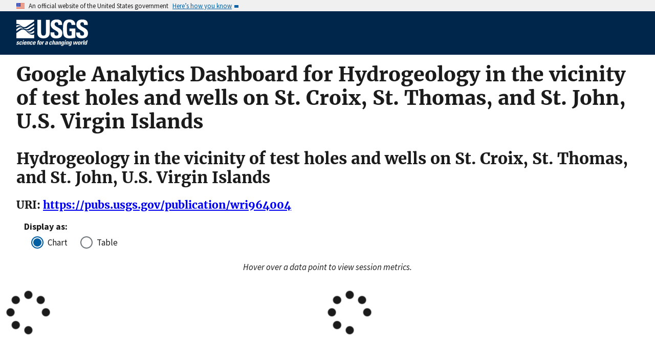

--- FILE ---
content_type: text/html; charset=utf-8
request_url: https://pubs.usgs.gov/metrics/publication/wri964004/
body_size: 12110
content:


<!DOCTYPE html>
<html xmlns:mml="https://www.w3.org/1998/Math/MathML" xmlns:xlink="https://www.w3.org/1999/xlink" xmlns:ali="https://www.niso.org/schemas/ali/1.0/" xmlns:xi="https://www.w3.org/2001/XInclude" xmlns:xsi="https://www.w3.org/2001/XMLSchema-instance" lang="en">
    <head lang="en">
        <meta charset="UTF-8">
        <meta name="viewport" content="width=device-width, initial-scale=1">

        <!-- Start SAS Google Tag Manager --> 
        <script>(function(w,d,s,l,i){w[l]=w[l]||[];w[l].push({'gtm.start': new Date().getTime(),event:'gtm.js'});var f=d.getElementsByTagName(s)[0], j=d.createElement(s),dl=l!='dataLayer'?'&l='+l:'';j.async=true;j.src='https://www.googletagmanager.com/gtm.js?id='+i+dl;f.parentNode.insertBefore(j,f); })(window,document,'script','dataLayer','GTM-TVTCHDP');</script>
        <!-- End SAS Google Tag Manager -->
    
        <!-- START USGS DAP Google Tag Manager -->
        <!-- USE REQUIRED script for all public applications
        IMPORTANT: REMOVE this script for any logged in pages and/or internal applications  -->
        <script>(function(w,d,s,l,i){w[l]=w[l]||[];w[l].push({'gtm.start':
        new Date().getTime(),event:'gtm.js'});var f=d.getElementsByTagName(s)[0],
        j=d.createElement(s),dl=l!='dataLayer'?'&l='+l:'';j.async=true;j.src=
        'https://www.googletagmanager.com/gtm.js?id='+i+dl;f.parentNode.insertBefore(j,f);
        })(window,document,'script','dataLayer','GTM-TKQR8KP');</script>
        <!-- END USGS DAP Google Tag Manager --> 

        

        <title>Google Analytics for Publications Warehouse</title>

        
        

        <!--[if gt IE 8]><!-->
        <script src="https://pubs.usgs.gov/static/vendor/polyfill.js"></script>
        <script>
            if (!String.prototype.startsWith) {
                String.prototype.startsWith = function(search, pos) {
                    return this.substr(!pos || pos < 0 ? 0 : +pos, search.length) === search;
                };
            }
        </script>
        <!--<![endif]-->
        <script src="https://pubs.usgs.gov/static/vendor/system.js"></script>
        <script>
        SystemJS.import('https://pubs.usgs.gov/static/scripts/common.js');
    </script>

        
    <link rel="stylesheet" href="https://pubs.usgs.gov/static/metrics.2250dc50.css" type="text/css" />
    <style>.dygraph-legend { text-align: right; }</style>
    
    <script>
        var CONFIG = {
            PUBSID : 'wri964004',
            JSON_LD_ID_BASE_URL : 'https://pubs.usgs.gov/'
        };
    </script>


    </head>
    <body>
        <!-- Start SAS Google Tag Manager (noscript) --> 
            <noscript><iframe src="https://www.googletagmanager.com/ns.html?id=GTM-TVTCHDP" height="0" width="0" style="display:none;visibility:hidden"></iframe></noscript>
        <!-- End SAS Google Tag Manager (noscript) -->
    
        
        
            <a class="usa-skipnav" href="#main-content">Skip to main content</a>

    <section class="usa-banner maxw-full" aria-label="Official government website">
        <div class="usa-accordion">
            <header class="usa-banner__header">
                <div class="usa-banner__inner content-container">
                    <div class="grid-col-auto">
                        <img class="usa-banner__header-flag" src="https://pubs.usgs.gov/static/img/us_flag_small.be327dc2.png" alt="U.S. flag">
                    </div>
                    <div class="grid-col-fill tablet:grid-col-auto">
                        <p class="usa-banner__header-text">An official website of the United States government</p>
                        <p class="usa-banner__header-action" aria-hidden="true">Here’s how you know</p>
                    </div>
                    <button class="usa-accordion__button usa-banner__button"
                            aria-expanded="false" aria-controls="gov-banner">
                        <span class="usa-banner__button-text">Here’s how you know</span>
                    </button>
                </div>
            </header>
            <div class="usa-banner__content usa-accordion__content" id="gov-banner">
                <div class="grid-row grid-gap-lg">
                    <div class="usa-banner__guidance tablet:grid-col-6">
                        <img class="usa-banner__icon usa-media-block__img" src="https://pubs.usgs.gov/static/img/icon-dot-gov.42b4ac46.svg"
                             alt="Dot gov">
                        <div class="usa-media-block__body">
                            <p>
                                <strong>Official websites use .gov</strong>
                                <br/>
                                A <strong>.gov</strong> website belongs to an official government organization in the
                                United States.
                            </p>
                        </div>
                    </div>
                    <div class="usa-banner__guidance tablet:grid-col-6">
                        <img class="usa-banner__icon usa-media-block__img" src="https://pubs.usgs.gov/static/img/icon-https.73abd866.svg"
                             alt="Https">
                        <div class="usa-media-block__body">
                            <p>
                                <strong>Secure .gov websites use HTTPS</strong>
                                <br/>
                                A <strong>lock</strong> (
                                <span class="icon-lock">
                                    <svg xmlns="https://www.w3.org/2000/svg" width="52" height="64" viewBox="0 0 52 64" class="usa-banner__lock-image" role="img" aria-labelledby="banner-lock-title banner-lock-description"><title id="banner-lock-title">Lock</title><desc id="banner-lock-description">A locked padlock</desc><path fill="#000000" fill-rule="evenodd" d="M26 0c10.493 0 19 8.507 19 19v9h3a4 4 0 0 1 4 4v28a4 4 0 0 1-4 4H4a4 4 0 0 1-4-4V32a4 4 0 0 1 4-4h3v-9C7 8.507 15.507 0 26 0zm0 8c-5.979 0-10.843 4.77-10.996 10.712L15 19v9h22v-9c0-6.075-4.925-11-11-11z"/></svg>
                                </span>
                                ) or <strong>https://</strong> means you’ve safely connected to the .gov website. Share sensitive information only on official, secure websites.
                            </p>
                        </div>
                    </div>
                </div>
            </div>
        </div>
    </section>
    <div class="usa-overlay"></div>

    <header class="usa-header usa-header--extended usgs-header site-header" role="banner">
        <div class="usgs-header-container">
            <div class="usa-navbar">
                <div class="usa-logo" id="extended-logo">
                    <a href="https://www.usgs.gov" accesskey="1" title="Home" aria-label="Home">
                        <img alt="USGS Home" src="https://pubs.usgs.gov/static/img/USGS_logo.356d51b9.svg"></img>
                    </a>
                    
                </div>
                <button class="usa-menu-btn">Menu</button>
            </div>
        </div>

        
    </header>

        

        <main id="main-content">
            
    <div class="usa-prose">
        
    <h1>Google Analytics Dashboard for Hydrogeology in the vicinity of test holes and wells on St. Croix, St. Thomas, and St. John, U.S. Virgin Islands</h1>
    <h2>Hydrogeology in the vicinity of test holes and wells on St. Croix, St. Thomas, and St. John, U.S. Virgin Islands</h2>
    <h3>URI: <a href="/publication/wri964004">https://pubs.usgs.gov/publication/wri964004</a></h3>
    <fieldset class="chart-display-select-div">
        <legend>Display as:&nbsp;</legend>
        <div class="usa-radio">
            <input class="usa-radio__input" id="display-chart" type="radio" name="display-style" value="chart" checked />&nbsp;
            <label class="usa-radio__label" for="display-chart">Chart</label>
        </div>
        <div>
            <input class="usa-radio__input" id="display-table" type="radio" name="display-style" value="table" />&nbsp;
            <label class="usa-radio__label" for="display-table">Table</label>
        </div>
    </fieldset>
    <div class="chart-display">
        <div style="text-align: center;margin-bottom: 2em;font-style: italic;">Hover over a data point to view session metrics.</div>
        <div id="sessions-div" class="metric-div" style="margin-bottom: 3em">
            <div id="recent-sessions-container" class="recent-div" style="padding-left: 0rem; padding-right: 0rem;"><i class="fas fa-spinner fa-spin fa-5x"></i></div>
            <div id="year-sessions-container" class="year-div" style="padding-left: 0rem; padding-right: 0rem;"><i class="fas fa-spinner fa-spin fa-5x"></i></div>
        </div>
        <div id="visitors-div" class="metric-div" style="margin-bottom: 3em">
            <div id="recent-visitors-container" class="recent-div" style="padding-left: 0rem; padding-right: 0rem;"></div>
            <div id="year-visitors-container" class="year-div" style="padding-left: 0rem; padding-right: 0rem;"></div>
        </div>
        <div id="downloads-div" class="metric-div" style="margin-bottom: 3em">
            <div id="recent-downloads-container" class="recent-div" style="padding-left: 0rem; padding-right: 0rem;"></div>
            <div id="year-downloads-container" class="year-div" style="padding-left: 0rem; padding-right: 0rem;"></div>
        </div>
    </div>
    <div class="table-display">
        <div id="sessions-table-div" class="metric-table-div">
            <div class="recent-div">
                <table class="usa-table metric-table" id="recent-sessions-table"></table>
            </div>
            <div class="year-div">
                <table class="usa-table metric-table" id="year-sessions-table"></table>
            </div>
        </div>
        <div id="users-table-div" class="metric-table-div">
            <div class="recent-div">
                <table class="usa-table metric-table" id="recent-users-table"></table>
            </div>
            <div class="year-div">
                <table class="usa-table metric-table" id="year-users-table"></table>
            </div>
        </div>
        <div id="downloadevents-table-div" class="metric-table-div">
            <div class="recent-div">
                <table class="usa-table metric-table" id="recent-downloadevents-table"></table>
            </div>
            <div class="year-div">
                <table class="usa-table metric-table" id="year-downloadevents-table"></table>
            </div>
        </div>
    </div>

    </div>

        </main>
        <footer class="usa-footer" role="contentinfo">
    <nav class="usa-footer-primary-section" aria-label="Footer Navigation">
        <div class="usgs-footer-nav">
            <a class="usgs-footer-link" href="https://www.doi.gov/privacy">DOI Privacy Policy</a> |
            <a class="usgs-footer-link" href="https://www.usgs.gov/policies-and-notices">Legal</a> |
            <a class="usgs-footer-link" href="https://www.usgs.gov/accessibility-and-us-geological-survey">Accessibility</a> |
            <a class="usgs-footer-link" href="https://www.usgs.gov/sitemap.html">Site Map</a> |
            <a class="usgs-footer-link" href="https://answers.usgs.gov/">Contact USGS</a>
        </div>
        <div class="usgs-footer-nav">
            <a class="usgs-footer-link" href="https://www.doi.gov/">U.S. Department of the Interior</a> |
            <a class="usgs-footer-link" href="https://www.doioig.gov/">DOI Inspector General</a> |
            <a class="usgs-footer-link" href="https://www.whitehouse.gov/">White House</a> |
            <a class="usgs-footer-link" href="https://www.whitehouse.gov/omb/management/egov/">E-gov</a> |
            <a class="usgs-footer-link" href="https://www.doi.gov/pmb/eeo/no-fear-act">No Fear Act</a> |
            <a class="usgs-footer-link" href="https://www.usgs.gov/about/organization/science-support/foia">FOIA</a>
        </div>
    </nav>
</footer>
        
    
    <script>
        SystemJS.import('https://pubs.usgs.gov/static/scripts/pubGraphController.js');
    </script>

    </body>
</html>

--- FILE ---
content_type: text/javascript
request_url: https://pubs.usgs.gov/static/scripts/_createWrap-19943dff.js
body_size: 4508
content:
System.register(["./_baseIteratee-01aa569f.js","./moment-daa7b413.js"],function(r){"use strict";var t,n,e,o,a,c,i,u,f,v,s,l,p,h,_,b,y,d,j,g,w,A,O,m,x,M,S,I,U;return{setters:[function(r){t=r.D,n=r.e,e=r.g,o=r.i,a=r.y,c=r.b,i=r.E,u=r.n,f=r.c,v=r.F,s=r.G,l=r.H,p=r.I,h=r.u,_=r.J,b=r.K,y=r.s,d=r.k,j=r.x,g=r.L,w=r.C,A=r.v,O=r.M,m=r.h,x=r.N,M=r.O,S=r._},function(r){I=r._,U=r.t}],execute:function(){var E=function(){try{var r=t(Object,"defineProperty");return r({},"",{}),r}catch(r){}}();var P=r("h",function(r,t,n){"__proto__"==t&&E?E(r,t,{configurable:!0,enumerable:!0,value:n,writable:!0}):r[t]=n}),F=Object.prototype.hasOwnProperty;var D=r("o",function(r,t,e){var o=r[t];F.call(r,t)&&n(o,e)&&(void 0!==e||t in r)||P(r,t,e)});var B=r("a",function(r,t,n,e){var o=!n;n||(n={});for(var a=-1,c=t.length;++a<c;){var i=t[a],u=e?e(n[i],r[i],i,n,r):void 0;void 0===u&&(u=r[i]),o?P(n,i,u):D(n,i,u)}return n});var k=function(r,t,n){switch(n.length){case 0:return r.call(t);case 1:return r.call(t,n[0]);case 2:return r.call(t,n[0],n[1]);case 3:return r.call(t,n[0],n[1],n[2])}return r.apply(t,n)},C=Math.max;var R=r("l",function(r,t,n){return t=C(void 0===t?r.length-1:t,0),function(){for(var e=arguments,o=-1,a=C(e.length-t,0),c=Array(a);++o<a;)c[o]=e[t+o];o=-1;for(var i=Array(t+1);++o<t;)i[o]=e[o];return i[t]=n(c),k(r,this,i)}});var L=function(r){return function(){return r}},N=E?function(r,t){return E(r,"toString",{configurable:!0,enumerable:!1,value:L(t),writable:!0})}:e,T=Date.now;var G=function(r){var t=0,n=0;return function(){var e=T(),o=16-(e-n);if(n=e,o>0){if(++t>=800)return arguments[0]}else t=0;return r.apply(void 0,arguments)}},K=G(N),V=r("j",K);r("_",function(r,t){return V(R(r,t,e),r+"")});var H=function(r){var t=[];if(null!=r)for(var n in Object(r))t.push(n);return t},J=Object.prototype.hasOwnProperty;var W=function(r){if(!o(r))return H(r);var t=a(r),n=[];for(var e in r)("constructor"!=e||!t&&J.call(r,e))&&n.push(e);return n};var $=r("k",function(r){return c(r)?i(r,!0):W(r)});var q=r("f",function(r,t){for(var n=-1,e=null==r?0:r.length;++n<e&&!1!==t(r[n],n,r););return r});var z=function(r,t){return r&&B(t,u(t),r)};var Q=function(r,t){return r&&B(t,$(t),r)},X=f(function(r,t){var n=t&&!t.nodeType&&t,e=n&&r&&!r.nodeType&&r,o=e&&e.exports===n?v.Buffer:void 0,a=o?o.allocUnsafe:void 0;r.exports=function(r,t){if(t)return r.slice();var n=r.length,e=a?a(n):new r.constructor(n);return r.copy(e),e}});var Y=function(r,t){var n=-1,e=r.length;for(t||(t=Array(e));++n<e;)t[n]=r[n];return t};var Z=function(r,t){return B(r,s(r),t)},rr=l(Object.getPrototypeOf,Object),tr=r("i",rr),nr=Object.getOwnPropertySymbols?function(r){for(var t=[];r;)h(t,s(r)),r=tr(r);return t}:p;var er=function(r,t){return B(r,nr(r),t)};var or=r("m",function(r){return _(r,$,nr)}),ar=Object.prototype.hasOwnProperty;var cr=function(r){var t=r.length,n=new r.constructor(t);return t&&"string"==typeof r[0]&&ar.call(r,"index")&&(n.index=r.index,n.input=r.input),n};var ir=function(r){var t=new r.constructor(r.byteLength);return new b(t).set(new b(r)),t};var ur=function(r,t){var n=t?ir(r.buffer):r.buffer;return new r.constructor(n,r.byteOffset,r.byteLength)},fr=/\w*$/;var vr=function(r){var t=new r.constructor(r.source,fr.exec(r));return t.lastIndex=r.lastIndex,t},sr=y?y.prototype:void 0,lr=sr?sr.valueOf:void 0;var pr=function(r){return lr?Object(lr.call(r)):{}};var hr=function(r,t){var n=t?ir(r.buffer):r.buffer;return new r.constructor(n,r.byteOffset,r.length)};var _r=function(r,t,n){var e=r.constructor;switch(t){case"[object ArrayBuffer]":return ir(r);case"[object Boolean]":case"[object Date]":return new e(+r);case"[object DataView]":return ur(r,n);case"[object Float32Array]":case"[object Float64Array]":case"[object Int8Array]":case"[object Int16Array]":case"[object Int32Array]":case"[object Uint8Array]":case"[object Uint8ClampedArray]":case"[object Uint16Array]":case"[object Uint32Array]":return hr(r,n);case"[object Map]":case"[object Set]":return new e;case"[object Number]":case"[object String]":return new e(r);case"[object RegExp]":return vr(r);case"[object Symbol]":return pr(r)}},br=Object.create,yr=function(){function r(){}return function(t){if(!o(t))return{};if(br)return br(t);r.prototype=t;var n=new r;return r.prototype=void 0,n}}();var dr=function(r){return"function"!=typeof r.constructor||a(r)?{}:yr(tr(r))};var jr=function(r){return d(r)&&"[object Map]"==j(r)},gr=g&&g.isMap,wr=gr?w(gr):jr;var Ar=function(r){return d(r)&&"[object Set]"==j(r)},Or=g&&g.isSet,mr=Or?w(Or):Ar,xr="[object Arguments]",Mr="[object Function]",Sr="[object Object]",Ir={};Ir[xr]=Ir["[object Array]"]=Ir["[object ArrayBuffer]"]=Ir["[object DataView]"]=Ir["[object Boolean]"]=Ir["[object Date]"]=Ir["[object Float32Array]"]=Ir["[object Float64Array]"]=Ir["[object Int8Array]"]=Ir["[object Int16Array]"]=Ir["[object Int32Array]"]=Ir["[object Map]"]=Ir["[object Number]"]=Ir[Sr]=Ir["[object RegExp]"]=Ir["[object Set]"]=Ir["[object String]"]=Ir["[object Symbol]"]=Ir["[object Uint8Array]"]=Ir["[object Uint8ClampedArray]"]=Ir["[object Uint16Array]"]=Ir["[object Uint32Array]"]=!0,Ir["[object Error]"]=Ir[Mr]=Ir["[object WeakMap]"]=!1;var Ur=r("n",function r(t,n,e,a,c,i){var f,v=1&n,s=2&n,l=4&n;if(e&&(f=c?e(t,a,c,i):e(t)),void 0!==f)return f;if(!o(t))return t;var p=m(t);if(p){if(f=cr(t),!v)return Y(t,f)}else{var h=j(t),_=h==Mr||"[object GeneratorFunction]"==h;if(A(t))return X(t,v);if(h==Sr||h==xr||_&&!c){if(f=s||_?{}:dr(t),!v)return s?er(t,Q(f,t)):Z(t,z(f,t))}else{if(!Ir[h])return c?t:{};f=_r(t,h,v)}}i||(i=new O);var b=i.get(t);if(b)return b;i.set(t,f),mr(t)?t.forEach(function(o){f.add(r(o,n,e,o,t,i))}):wr(t)&&t.forEach(function(o,a){f.set(a,r(o,n,e,a,t,i))});var y=p?void 0:(l?s?or:x:s?$:u)(t);return q(y||t,function(o,a){y&&(o=t[a=o]),D(f,a,r(o,n,e,a,t,i))}),f});r("c",function(r){return Ur(r,4)});var Er=M&&new M,Pr=Er?function(r,t){return Er.set(r,t),r}:e;var Fr=function(r){return function(){var t=arguments;switch(t.length){case 0:return new r;case 1:return new r(t[0]);case 2:return new r(t[0],t[1]);case 3:return new r(t[0],t[1],t[2]);case 4:return new r(t[0],t[1],t[2],t[3]);case 5:return new r(t[0],t[1],t[2],t[3],t[4]);case 6:return new r(t[0],t[1],t[2],t[3],t[4],t[5]);case 7:return new r(t[0],t[1],t[2],t[3],t[4],t[5],t[6])}var n=yr(r.prototype),e=r.apply(n,t);return o(e)?e:n}};var Dr=function(r,t,n){var e=1&t,o=Fr(r);return function t(){return(this&&this!==v&&this instanceof t?o:r).apply(e?n:this,arguments)}},Br=Math.max;var kr=function(r,t,n,e){for(var o=-1,a=r.length,c=n.length,i=-1,u=t.length,f=Br(a-c,0),v=Array(u+f),s=!e;++i<u;)v[i]=t[i];for(;++o<c;)(s||o<a)&&(v[n[o]]=r[o]);for(;f--;)v[i++]=r[o++];return v},Cr=Math.max;var Rr=function(r,t,n,e){for(var o=-1,a=r.length,c=-1,i=n.length,u=-1,f=t.length,v=Cr(a-i,0),s=Array(v+f),l=!e;++o<v;)s[o]=r[o];for(var p=o;++u<f;)s[p+u]=t[u];for(;++c<i;)(l||o<a)&&(s[p+n[c]]=r[o++]);return s};var Lr=function(r,t){for(var n=r.length,e=0;n--;)r[n]===t&&++e;return e};var Nr=function(){};function Tr(r){this.__wrapped__=r,this.__actions__=[],this.__dir__=1,this.__filtered__=!1,this.__iteratees__=[],this.__takeCount__=4294967295,this.__views__=[]}Tr.prototype=yr(Nr.prototype),Tr.prototype.constructor=Tr;var Gr=Tr;var Kr=Er?function(r){return Er.get(r)}:function(){},Vr={},Hr=Object.prototype.hasOwnProperty;var Jr=function(r){for(var t=r.name+"",n=Vr[t],e=Hr.call(Vr,t)?n.length:0;e--;){var o=n[e],a=o.func;if(null==a||a==r)return o.name}return t};function Wr(r,t){this.__wrapped__=r,this.__actions__=[],this.__chain__=!!t,this.__index__=0,this.__values__=void 0}Wr.prototype=yr(Nr.prototype),Wr.prototype.constructor=Wr;var $r=Wr;var qr=function(r){if(r instanceof Gr)return r.clone();var t=new $r(r.__wrapped__,r.__chain__);return t.__actions__=Y(r.__actions__),t.__index__=r.__index__,t.__values__=r.__values__,t},zr=Object.prototype.hasOwnProperty;function Qr(r){if(d(r)&&!m(r)&&!(r instanceof Gr)){if(r instanceof $r)return r;if(zr.call(r,"__wrapped__"))return qr(r)}return new $r(r)}Qr.prototype=Nr.prototype,Qr.prototype.constructor=Qr;var Xr=Qr;var Yr=function(r){var t=Jr(r),n=Xr[t];if("function"!=typeof n||!(t in Gr.prototype))return!1;if(r===n)return!0;var e=Kr(n);return!!e&&r===e[0]},Zr=G(Pr),rt=/\{\n\/\* \[wrapped with (.+)\] \*/,tt=/,? & /;var nt=function(r){var t=r.match(rt);return t?t[1].split(tt):[]},et=/\{(?:\n\/\* \[wrapped with .+\] \*\/)?\n?/;var ot=function(r,t){var n=t.length;if(!n)return r;var e=n-1;return t[e]=(n>1?"& ":"")+t[e],t=t.join(n>2?", ":" "),r.replace(et,"{\n/* [wrapped with "+t+"] */\n")};var at=function(r){return r!=r};var ct=function(r,t,n){for(var e=n-1,o=r.length;++e<o;)if(r[e]===t)return e;return-1};var it=r("g",function(r,t,n){return t==t?ct(r,t,n):I(r,at,n)});var ut=function(r,t){return!!(null==r?0:r.length)&&it(r,t,0)>-1},ft=[["ary",128],["bind",1],["bindKey",2],["curry",8],["curryRight",16],["flip",512],["partial",32],["partialRight",64],["rearg",256]];var vt=function(r,t){return q(ft,function(n){var e="_."+n[0];t&n[1]&&!ut(r,e)&&r.push(e)}),r.sort()};var st=function(r,t,n){var e=t+"";return V(r,ot(e,vt(nt(e),n)))};var lt=function(r,t,n,e,o,a,c,i,u,f){var v=8&t;t|=v?32:64,4&(t&=~(v?64:32))||(t&=-4);var s=[r,t,o,v?a:void 0,v?c:void 0,v?void 0:a,v?void 0:c,i,u,f],l=n.apply(void 0,s);return Yr(r)&&Zr(l,s),l.placeholder=e,st(l,r,t)};var pt=r("d",function(r){return r.placeholder}),ht=Math.min;var _t=function(r,t){for(var n=r.length,e=ht(t.length,n),o=Y(r);e--;){var a=t[e];r[e]=S(a,n)?o[a]:void 0}return r},bt="__lodash_placeholder__";var yt=r("b",function(r,t){for(var n=-1,e=r.length,o=0,a=[];++n<e;){var c=r[n];c!==t&&c!==bt||(r[n]=bt,a[o++]=n)}return a});var dt=function r(t,n,e,o,a,c,i,u,f,s){var l=128&n,p=1&n,h=2&n,_=24&n,b=512&n,y=h?void 0:Fr(t);return function d(){for(var j=arguments,g=arguments.length,w=Array(g),A=g;A--;)w[A]=j[A];if(_)var O=pt(d),m=Lr(w,O);if(o&&(w=kr(w,o,a,_)),c&&(w=Rr(w,c,i,_)),g-=m,_&&g<s){var x=yt(w,O);return lt(t,n,r,d.placeholder,e,w,x,u,f,s-g)}var M=p?e:this,S=h?M[t]:t;return g=w.length,u?w=_t(w,u):b&&g>1&&w.reverse(),l&&f<g&&(w.length=f),this&&this!==v&&this instanceof d&&(S=y||Fr(S)),S.apply(M,w)}};var jt=function(r,t,n){var e=Fr(r);return function o(){for(var a=arguments,c=arguments.length,i=Array(c),u=c,f=pt(o);u--;)i[u]=a[u];var s=c<3&&i[0]!==f&&i[c-1]!==f?[]:yt(i,f);return(c-=s.length)<n?lt(r,t,dt,o.placeholder,void 0,i,s,void 0,void 0,n-c):k(this&&this!==v&&this instanceof o?e:r,this,i)}};var gt=function(r,t,n,e){var o=1&t,a=Fr(r);return function t(){for(var c=arguments,i=-1,u=arguments.length,f=-1,s=e.length,l=Array(s+u),p=this&&this!==v&&this instanceof t?a:r;++f<s;)l[f]=e[f];for(;u--;)l[f++]=c[++i];return k(p,o?n:this,l)}},wt="__lodash_placeholder__",At=128,Ot=Math.min;var mt=function(r,t){var n=r[1],e=t[1],o=n|e,a=o<131,c=e==At&&8==n||e==At&&256==n&&r[7].length<=t[8]||384==e&&t[7].length<=t[8]&&8==n;if(!a&&!c)return r;1&e&&(r[2]=t[2],o|=1&n?0:4);var i=t[3];if(i){var u=r[3];r[3]=u?kr(u,i,t[4]):i,r[4]=u?yt(r[3],wt):t[4]}return(i=t[5])&&(u=r[5],r[5]=u?Rr(u,i,t[6]):i,r[6]=u?yt(r[5],wt):t[6]),(i=t[7])&&(r[7]=i),e&At&&(r[8]=null==r[8]?t[8]:Ot(r[8],t[8])),null==r[9]&&(r[9]=t[9]),r[0]=t[0],r[1]=o,r},xt=Math.max;r("e",function(r,t,n,e,o,a,c,i){var u=2&t;if(!u&&"function"!=typeof r)throw new TypeError("Expected a function");var f=e?e.length:0;if(f||(t&=-97,e=o=void 0),c=void 0===c?c:xt(U(c),0),i=void 0===i?i:U(i),f-=o?o.length:0,64&t){var v=e,s=o;e=o=void 0}var l=u?void 0:Kr(r),p=[r,t,n,e,o,v,s,a,c,i];if(l&&mt(p,l),r=p[0],t=p[1],n=p[2],e=p[3],o=p[4],!(i=p[9]=void 0===p[9]?u?0:r.length:xt(p[9]-f,0))&&24&t&&(t&=-25),t&&1!=t)h=8==t||16==t?jt(r,t,i):32!=t&&33!=t||o.length?dt.apply(void 0,p):gt(r,t,n,e);else var h=Dr(r,t,n);return st((l?Pr:Zr)(h,p),r,t)})}}});


--- FILE ---
content_type: text/javascript
request_url: https://pubs.usgs.gov/static/scripts/analyticsTable-2d3e256a.js
body_size: 638
content:
System.register(["./moment-daa7b413.js","./runtime-7cdc094e.js"],function(n){"use strict";var e,t;return{setters:[function(n){e=n.m},function(n){t=n.r}],execute:function(){var l=t.template({1:function(n,e,t,l,o){var a,r=null!=e?e:n.nullContext||{},u=n.hooks.helperMissing,c="function",s=n.escapeExpression,i=n.lookupProperty||function(n,e){if(Object.prototype.hasOwnProperty.call(n,e))return n[e]};return'        <tr>\n            <td scope="row">'+s(typeof(a=null!=(a=i(t,"date")||(null!=e?i(e,"date"):e))?a:u)===c?a.call(r,{name:"date",hash:{},data:o,loc:{start:{line:10,column:28},end:{line:10,column:36}}}):a)+"</td>\n            <td>"+s(typeof(a=null!=(a=i(t,"value")||(null!=e?i(e,"value"):e))?a:u)===c?a.call(r,{name:"value",hash:{},data:o,loc:{start:{line:11,column:16},end:{line:11,column:25}}}):a)+"</td>\n        </tr>\n"},compiler:[8,">= 4.3.0"],main:function(n,e,t,l,o){var a,r,u=null!=e?e:n.nullContext||{},c=n.lookupProperty||function(n,e){if(Object.prototype.hasOwnProperty.call(n,e))return n[e]};return'<thead>\n    <tr>\n        <th scope="col">Date</th>\n        <th scope="col">'+n.escapeExpression("function"==typeof(r=null!=(r=c(t,"columnLabel")||(null!=e?c(e,"columnLabel"):e))?r:n.hooks.helperMissing)?r.call(u,{name:"columnLabel",hash:{},data:o,loc:{start:{line:4,column:24},end:{line:4,column:39}}}):r)+"</th>\n    </tr>\n</thead>\n<tbody>\n"+(null!=(a=c(t,"each").call(u,null!=e?c(e,"rows"):e,{name:"each",hash:{},fn:n.program(1,o,0),inverse:n.noop,data:o,loc:{start:{line:8,column:4},end:{line:13,column:13}}}))?a:"")+"</tbody>\n"},useData:!0});n("c",function(n,t,o){void 0===o&&(o={});var a=t.map(function(n){return{date:e(n[0]).format(o.dateFormat),value:n[1]}});n.html(function(n,e){var t=l(n,e);return t}({columnLabel:o.columnLabel?o.columnLabel:"",rows:a}))})}}});
